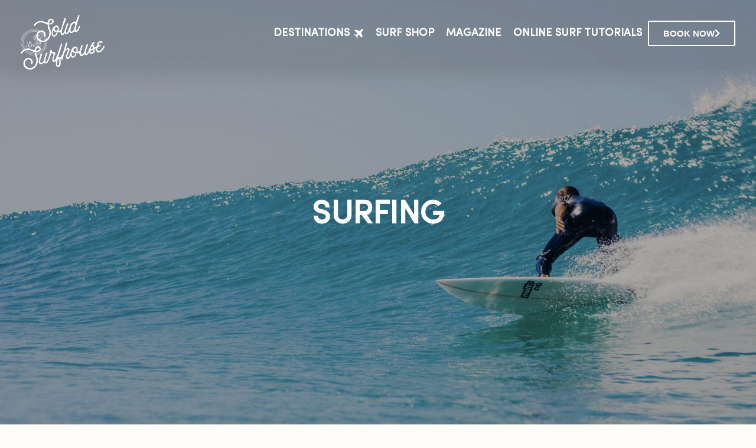

--- FILE ---
content_type: text/css
request_url: https://solidsurfhouse.com/wp-content/uploads/elementor/css/post-5.css?ver=1764895721
body_size: 507
content:
.elementor-kit-5{--e-global-color-primary:#004A4A;--e-global-color-secondary:#004A4A;--e-global-color-text:#004A4A;--e-global-color-accent:#004A4A;--e-global-color-0bda550:#004A4A;--e-global-color-e00e556:#FFFDFA;--e-global-typography-primary-font-family:"Sofia Pro Regular";--e-global-typography-primary-font-weight:600;--e-global-typography-secondary-font-family:"Sofia Pro Regular";--e-global-typography-secondary-font-weight:400;--e-global-typography-text-font-family:"Sofia Pro Regular";--e-global-typography-text-font-weight:400;--e-global-typography-accent-font-family:"Sofia Pro Regular";--e-global-typography-accent-font-weight:500;background-color:#FFFDFA;font-family:"Sofia Pro Regular", Sans-serif;}.elementor-kit-5 e-page-transition{background-color:#FFBC7D;}.elementor-section.elementor-section-boxed > .elementor-container{max-width:1140px;}.e-con{--container-max-width:1140px;}.elementor-widget:not(:last-child){margin-block-end:20px;}.elementor-element{--widgets-spacing:20px 20px;--widgets-spacing-row:20px;--widgets-spacing-column:20px;}{}h1.entry-title{display:var(--page-title-display);}.site-header{padding-right:0px;padding-left:0px;}@media(max-width:1024px){.elementor-section.elementor-section-boxed > .elementor-container{max-width:1024px;}.e-con{--container-max-width:1024px;}}@media(max-width:767px){.elementor-section.elementor-section-boxed > .elementor-container{max-width:767px;}.e-con{--container-max-width:767px;}}/* Start Custom Fonts CSS */@font-face {
	font-family: 'Sofia Pro Regular';
	font-style: normal;
	font-weight: normal;
	font-display: auto;
	src: url('https://solidsurfhouse.com/wp-content/uploads/2023/04/SofiaProRegular.eot');
	src: url('https://solidsurfhouse.com/wp-content/uploads/2023/04/SofiaProRegular.eot?#iefix') format('embedded-opentype'),
		url('https://solidsurfhouse.com/wp-content/uploads/2023/04/SofiaProRegular.woff2') format('woff2'),
		url('https://solidsurfhouse.com/wp-content/uploads/2023/04/SofiaProRegular.woff') format('woff'),
		url('https://solidsurfhouse.com/wp-content/uploads/2023/04/SofiaProRegular.ttf') format('truetype');
}
/* End Custom Fonts CSS */

--- FILE ---
content_type: text/css
request_url: https://solidsurfhouse.com/wp-content/uploads/elementor/css/post-2.css?ver=1764896563
body_size: 2019
content:
.elementor-2 .elementor-element.elementor-element-8d2248d:not(.elementor-motion-effects-element-type-background), .elementor-2 .elementor-element.elementor-element-8d2248d > .elementor-motion-effects-container > .elementor-motion-effects-layer{background-image:url("https://solidsurfhouse.com/wp-content/uploads/2023/05/The-Art-of-Surfing-A-Guide-to-the-Waves.jpg");background-position:center center;background-repeat:no-repeat;background-size:cover;}.elementor-2 .elementor-element.elementor-element-8d2248d > .elementor-background-overlay{background-color:#0101019E;opacity:0.5;transition:background 0.3s, border-radius 0.3s, opacity 0.3s;}.elementor-2 .elementor-element.elementor-element-8d2248d > .elementor-container{min-height:100vh;}.elementor-2 .elementor-element.elementor-element-8d2248d{transition:background 0.3s, border 0.3s, border-radius 0.3s, box-shadow 0.3s;}.elementor-2 .elementor-element.elementor-element-69902a3{--spacer-size:50px;}.elementor-widget-heading .elementor-heading-title{font-family:var( --e-global-typography-primary-font-family ), Sans-serif;font-weight:var( --e-global-typography-primary-font-weight );color:var( --e-global-color-primary );}.elementor-2 .elementor-element.elementor-element-73db37c{text-align:center;}.elementor-2 .elementor-element.elementor-element-73db37c .elementor-heading-title{font-size:55px;font-weight:900;letter-spacing:-0.5px;color:#FFFFFF;}.elementor-2 .elementor-element.elementor-element-c7115be{margin-top:4%;margin-bottom:02%;}.elementor-2 .elementor-element.elementor-element-4b2ee50 > .elementor-widget-container{margin:0px 0px 0px 0px;padding:0px 0px 0px 0px;}.elementor-2 .elementor-element.elementor-element-4b2ee50{text-align:center;}.elementor-2 .elementor-element.elementor-element-4b2ee50 .elementor-heading-title{font-family:"Plus Jakarta Sans", Sans-serif;font-size:14px;font-weight:400;color:#004A4A;}.elementor-2 .elementor-element.elementor-element-5ca9d62{text-align:center;}.elementor-2 .elementor-element.elementor-element-5ca9d62 .elementor-heading-title{font-weight:600;letter-spacing:0.1px;word-spacing:0px;-webkit-text-stroke-width:0px;stroke-width:0px;-webkit-text-stroke-color:#000;stroke:#000;color:#004A4A;}.elementor-2 .elementor-element.elementor-element-32c5e34{margin-top:4%;margin-bottom:2%;}.elementor-bc-flex-widget .elementor-2 .elementor-element.elementor-element-eefe748.elementor-column .elementor-widget-wrap{align-items:center;}.elementor-2 .elementor-element.elementor-element-eefe748.elementor-column.elementor-element[data-element_type="column"] > .elementor-widget-wrap.elementor-element-populated{align-content:center;align-items:center;}.elementor-2 .elementor-element.elementor-element-eefe748 > .elementor-element-populated{padding:0% 10% 0% 0%;}.elementor-2 .elementor-element.elementor-element-e25e2c7 > .elementor-widget-container{padding:0% 0% 0% 0%;}.elementor-2 .elementor-element.elementor-element-e25e2c7{text-align:left;}.elementor-2 .elementor-element.elementor-element-e25e2c7 .elementor-heading-title{font-weight:600;line-height:1.1em;letter-spacing:0.1px;color:#004A4A;}.elementor-widget-text-editor{font-family:var( --e-global-typography-text-font-family ), Sans-serif;font-weight:var( --e-global-typography-text-font-weight );color:var( --e-global-color-text );}.elementor-widget-text-editor.elementor-drop-cap-view-stacked .elementor-drop-cap{background-color:var( --e-global-color-primary );}.elementor-widget-text-editor.elementor-drop-cap-view-framed .elementor-drop-cap, .elementor-widget-text-editor.elementor-drop-cap-view-default .elementor-drop-cap{color:var( --e-global-color-primary );border-color:var( --e-global-color-primary );}.elementor-2 .elementor-element.elementor-element-7ad14ae > .elementor-widget-container{margin:4% 0% 0% 0%;}.elementor-2 .elementor-element.elementor-element-7ad14ae{text-align:left;font-size:18px;font-weight:400;line-height:1.5em;}.elementor-widget-image .widget-image-caption{color:var( --e-global-color-text );font-family:var( --e-global-typography-text-font-family ), Sans-serif;font-weight:var( --e-global-typography-text-font-weight );}.elementor-2 .elementor-element.elementor-element-a5d9ef8{margin-top:4%;margin-bottom:02%;}.elementor-2 .elementor-element.elementor-element-f7ec485{text-align:right;}.elementor-2 .elementor-element.elementor-element-f7ec485 .elementor-heading-title{font-weight:600;letter-spacing:0.1px;word-spacing:0px;-webkit-text-stroke-width:0px;stroke-width:0px;-webkit-text-stroke-color:#000;stroke:#000;color:#004A4A;}.elementor-2 .elementor-element.elementor-element-0cd0182 > .elementor-widget-container{margin:2% 0% 0% 0%;}.elementor-2 .elementor-element.elementor-element-0cd0182{text-align:right;font-size:18px;font-weight:400;line-height:1.5em;}.elementor-2 .elementor-element.elementor-element-ff3e158{margin-top:4%;margin-bottom:02%;}.elementor-2 .elementor-element.elementor-element-daa3669{text-align:left;}.elementor-2 .elementor-element.elementor-element-daa3669 .elementor-heading-title{font-weight:600;letter-spacing:0.1px;word-spacing:0px;-webkit-text-stroke-width:0px;stroke-width:0px;-webkit-text-stroke-color:#000;stroke:#000;color:#004A4A;}.elementor-2 .elementor-element.elementor-element-d244a2c > .elementor-widget-container{margin:2% 0% 0% 0%;}.elementor-2 .elementor-element.elementor-element-d244a2c{text-align:left;font-size:18px;font-weight:400;line-height:1.5em;}.elementor-2 .elementor-element.elementor-element-0f7455f{margin-top:4%;margin-bottom:02%;}.elementor-2 .elementor-element.elementor-element-c81f3d2{text-align:right;}.elementor-2 .elementor-element.elementor-element-c81f3d2 .elementor-heading-title{font-weight:600;letter-spacing:0.1px;word-spacing:0px;-webkit-text-stroke-width:0px;stroke-width:0px;-webkit-text-stroke-color:#000;stroke:#000;color:#004A4A;}.elementor-2 .elementor-element.elementor-element-6dbf05e > .elementor-widget-container{margin:2% 0% 0% 0%;}.elementor-2 .elementor-element.elementor-element-6dbf05e{text-align:right;font-size:18px;font-weight:400;line-height:1.5em;}.elementor-2 .elementor-element.elementor-element-080bfaa{margin-top:4%;margin-bottom:02%;}.elementor-2 .elementor-element.elementor-element-cc98111{text-align:left;}.elementor-2 .elementor-element.elementor-element-cc98111 .elementor-heading-title{font-weight:600;letter-spacing:0.1px;word-spacing:0px;-webkit-text-stroke-width:0px;stroke-width:0px;-webkit-text-stroke-color:#000;stroke:#000;color:#004A4A;}.elementor-2 .elementor-element.elementor-element-f2491ce > .elementor-widget-container{margin:2% 0% 0% 0%;}.elementor-2 .elementor-element.elementor-element-f2491ce{text-align:left;font-size:18px;font-weight:400;line-height:1.5em;}.elementor-2 .elementor-element.elementor-element-ef5d97b{margin-top:4%;margin-bottom:2%;}.elementor-bc-flex-widget .elementor-2 .elementor-element.elementor-element-5768375.elementor-column .elementor-widget-wrap{align-items:center;}.elementor-2 .elementor-element.elementor-element-5768375.elementor-column.elementor-element[data-element_type="column"] > .elementor-widget-wrap.elementor-element-populated{align-content:center;align-items:center;}.elementor-2 .elementor-element.elementor-element-5768375 > .elementor-element-populated{padding:0% 0% 0% 10%;}.elementor-2 .elementor-element.elementor-element-734b7a4{text-align:left;}.elementor-2 .elementor-element.elementor-element-734b7a4 .elementor-heading-title{font-weight:600;letter-spacing:0.1px;word-spacing:0px;-webkit-text-stroke-width:0px;stroke-width:0px;-webkit-text-stroke-color:#000;stroke:#000;color:#004A4A;}.elementor-2 .elementor-element.elementor-element-1f59ca7 > .elementor-widget-container{margin:2% 0% 0% 0%;}.elementor-2 .elementor-element.elementor-element-1f59ca7{text-align:left;font-size:18px;font-weight:400;line-height:1.5em;}.elementor-widget-toggle .elementor-toggle-title, .elementor-widget-toggle .elementor-toggle-icon{color:var( --e-global-color-primary );}.elementor-widget-toggle .elementor-toggle-icon svg{fill:var( --e-global-color-primary );}.elementor-widget-toggle .elementor-tab-title.elementor-active a, .elementor-widget-toggle .elementor-tab-title.elementor-active .elementor-toggle-icon{color:var( --e-global-color-accent );}.elementor-widget-toggle .elementor-toggle-title{font-family:var( --e-global-typography-primary-font-family ), Sans-serif;font-weight:var( --e-global-typography-primary-font-weight );}.elementor-widget-toggle .elementor-tab-content{color:var( --e-global-color-text );font-family:var( --e-global-typography-text-font-family ), Sans-serif;font-weight:var( --e-global-typography-text-font-weight );}.elementor-2 .elementor-element.elementor-element-c22ac25 > .elementor-widget-container{margin:0% 0% 0% 0%;}.elementor-2 .elementor-element.elementor-element-c22ac25 .elementor-tab-title{border-width:2px;border-color:#F1F1F1;padding:3% 3% 3% 3%;}.elementor-2 .elementor-element.elementor-element-c22ac25 .elementor-tab-content{border-width:2px;border-block-end-color:#F1F1F1;font-size:17px;font-weight:400;padding:0% 2% 0% 5%;}.elementor-2 .elementor-element.elementor-element-c22ac25 .elementor-toggle-item:not(:last-child){margin-block-end:0px;}.elementor-2 .elementor-element.elementor-element-c22ac25 .elementor-toggle-title, .elementor-2 .elementor-element.elementor-element-c22ac25 .elementor-toggle-icon{color:#004A4A;}.elementor-2 .elementor-element.elementor-element-c22ac25 .elementor-toggle-icon svg{fill:#004A4A;}.elementor-2 .elementor-element.elementor-element-c22ac25 .elementor-tab-title.elementor-active a, .elementor-2 .elementor-element.elementor-element-c22ac25 .elementor-tab-title.elementor-active .elementor-toggle-icon{color:#D3201A;}.elementor-2 .elementor-element.elementor-element-c22ac25 .elementor-toggle-title{font-size:18px;font-weight:600;}.elementor-2 .elementor-element.elementor-element-8a0b4d5{margin-top:4%;margin-bottom:02%;}.elementor-2 .elementor-element.elementor-element-269bf54{text-align:left;}.elementor-2 .elementor-element.elementor-element-269bf54 .elementor-heading-title{font-weight:600;letter-spacing:0.1px;word-spacing:0px;-webkit-text-stroke-width:0px;stroke-width:0px;-webkit-text-stroke-color:#000;stroke:#000;color:#004A4A;}.elementor-2 .elementor-element.elementor-element-c279a62 > .elementor-widget-container{margin:2% 0% 0% 0%;}.elementor-2 .elementor-element.elementor-element-c279a62{text-align:left;font-size:18px;font-weight:400;line-height:1.5em;}.elementor-2 .elementor-element.elementor-element-96f54e0{margin-top:4%;margin-bottom:02%;}.elementor-2 .elementor-element.elementor-element-3bae995{text-align:left;}.elementor-2 .elementor-element.elementor-element-3bae995 .elementor-heading-title{font-weight:600;letter-spacing:0.1px;word-spacing:0px;-webkit-text-stroke-width:0px;stroke-width:0px;-webkit-text-stroke-color:#000;stroke:#000;color:#004A4A;}.elementor-2 .elementor-element.elementor-element-3f7f6c0 > .elementor-widget-container{margin:2% 0% 0% 0%;}.elementor-2 .elementor-element.elementor-element-3f7f6c0{text-align:left;font-size:18px;font-weight:400;line-height:1.5em;}.elementor-2 .elementor-element.elementor-element-9828cf7{margin-top:2%;margin-bottom:02%;}.elementor-2 .elementor-element.elementor-element-0aeb694{text-align:left;}.elementor-2 .elementor-element.elementor-element-0aeb694 .elementor-heading-title{font-weight:600;letter-spacing:0.1px;word-spacing:0px;-webkit-text-stroke-width:0px;stroke-width:0px;-webkit-text-stroke-color:#000;stroke:#000;color:#004A4A;}.elementor-2 .elementor-element.elementor-element-3a92d00 > .elementor-widget-container{margin:2% 0% 0% 0%;}.elementor-2 .elementor-element.elementor-element-3a92d00{text-align:left;font-size:18px;font-weight:400;line-height:1.5em;}.elementor-2 .elementor-element.elementor-element-52a98e6{margin-top:2%;margin-bottom:02%;}.elementor-2 .elementor-element.elementor-element-9cede28{text-align:center;font-family:"Plus Jakarta Sans", Sans-serif;font-weight:400;letter-spacing:-0.1px;}.elementor-2 .elementor-element.elementor-element-bcaf134 > .elementor-widget-container{margin:0% 0% 0% 0%;}.elementor-2 .elementor-element.elementor-element-bcaf134 .elementor-tab-title{border-width:2px;border-color:#F1F1F1;padding:2% 3% 2% 3%;}.elementor-2 .elementor-element.elementor-element-bcaf134 .elementor-tab-content{border-width:2px;border-block-end-color:#F1F1F1;font-family:"Sofia Pro Regular", Sans-serif;font-size:18px;font-weight:400;padding:0% 2% 0% 6%;}.elementor-2 .elementor-element.elementor-element-bcaf134 .elementor-toggle-item:not(:last-child){margin-block-end:0px;}.elementor-2 .elementor-element.elementor-element-bcaf134 .elementor-toggle-title, .elementor-2 .elementor-element.elementor-element-bcaf134 .elementor-toggle-icon{color:#004A4A;}.elementor-2 .elementor-element.elementor-element-bcaf134 .elementor-toggle-icon svg{fill:#004A4A;}.elementor-2 .elementor-element.elementor-element-bcaf134 .elementor-tab-title.elementor-active a, .elementor-2 .elementor-element.elementor-element-bcaf134 .elementor-tab-title.elementor-active .elementor-toggle-icon{color:#D3201A;}.elementor-2 .elementor-element.elementor-element-bcaf134 .elementor-toggle-title{font-size:19px;font-weight:600;}.elementor-2 .elementor-element.elementor-element-bcaf134 .elementor-toggle-icon{margin-inline-end:14px;}@media(max-width:767px){.elementor-2 .elementor-element.elementor-element-32c5e34{padding:0% 1% 0% 3%;}.elementor-2 .elementor-element.elementor-element-eefe748{width:100%;}.elementor-2 .elementor-element.elementor-element-eefe748 > .elementor-element-populated{padding:0% 2% 0% 2%;}.elementor-2 .elementor-element.elementor-element-e25e2c7{text-align:center;}.elementor-2 .elementor-element.elementor-element-7ad14ae{text-align:center;}.elementor-2 .elementor-element.elementor-element-766b82b > .elementor-widget-container{padding:0px 0px 0px 0px;}.elementor-2 .elementor-element.elementor-element-f7ec485 > .elementor-widget-container{padding:0% 1% 0% 1%;}.elementor-2 .elementor-element.elementor-element-f7ec485{text-align:center;}.elementor-2 .elementor-element.elementor-element-f7ec485 .elementor-heading-title{line-height:1.1em;}.elementor-2 .elementor-element.elementor-element-0cd0182 > .elementor-widget-container{padding:0% 2% 0% 2%;}.elementor-2 .elementor-element.elementor-element-0cd0182{text-align:center;}.elementor-2 .elementor-element.elementor-element-daa3669 > .elementor-widget-container{padding:0% 1% 0% 1%;}.elementor-2 .elementor-element.elementor-element-daa3669{text-align:center;}.elementor-2 .elementor-element.elementor-element-daa3669 .elementor-heading-title{line-height:1.1em;}.elementor-2 .elementor-element.elementor-element-d244a2c > .elementor-widget-container{padding:0% 2% 0% 2%;}.elementor-2 .elementor-element.elementor-element-d244a2c{text-align:center;}.elementor-2 .elementor-element.elementor-element-c81f3d2 > .elementor-widget-container{padding:0% 1% 0% 1%;}.elementor-2 .elementor-element.elementor-element-c81f3d2{text-align:center;}.elementor-2 .elementor-element.elementor-element-c81f3d2 .elementor-heading-title{line-height:1.1em;}.elementor-2 .elementor-element.elementor-element-6dbf05e > .elementor-widget-container{padding:0% 2% 0% 2%;}.elementor-2 .elementor-element.elementor-element-6dbf05e{text-align:center;}.elementor-2 .elementor-element.elementor-element-cc98111 > .elementor-widget-container{padding:0% 1% 0% 1%;}.elementor-2 .elementor-element.elementor-element-cc98111{text-align:center;}.elementor-2 .elementor-element.elementor-element-cc98111 .elementor-heading-title{line-height:1.1em;}.elementor-2 .elementor-element.elementor-element-f2491ce > .elementor-widget-container{padding:0% 2% 0% 2%;}.elementor-2 .elementor-element.elementor-element-f2491ce{text-align:center;}.elementor-2 .elementor-element.elementor-element-5768375 > .elementor-element-populated{padding:0% 1% 0% 1%;}.elementor-2 .elementor-element.elementor-element-734b7a4 > .elementor-widget-container{padding:0% 1% 0% 1%;}.elementor-2 .elementor-element.elementor-element-734b7a4{text-align:center;}.elementor-2 .elementor-element.elementor-element-734b7a4 .elementor-heading-title{line-height:1.1em;}.elementor-2 .elementor-element.elementor-element-1f59ca7 > .elementor-widget-container{padding:0% 2% 0% 2%;}.elementor-2 .elementor-element.elementor-element-1f59ca7{text-align:center;}.elementor-2 .elementor-element.elementor-element-269bf54 > .elementor-widget-container{padding:0% 1% 0% 1%;}.elementor-2 .elementor-element.elementor-element-269bf54{text-align:center;}.elementor-2 .elementor-element.elementor-element-269bf54 .elementor-heading-title{line-height:1.1em;}.elementor-2 .elementor-element.elementor-element-c279a62 > .elementor-widget-container{padding:0% 2% 0% 2%;}.elementor-2 .elementor-element.elementor-element-c279a62{text-align:center;}.elementor-2 .elementor-element.elementor-element-3bae995 > .elementor-widget-container{padding:0% 1% 0% 1%;}.elementor-2 .elementor-element.elementor-element-3bae995{text-align:center;}.elementor-2 .elementor-element.elementor-element-3bae995 .elementor-heading-title{line-height:1.1em;}.elementor-2 .elementor-element.elementor-element-0aeb694 > .elementor-widget-container{padding:0% 1% 0% 1%;}.elementor-2 .elementor-element.elementor-element-0aeb694{text-align:center;}.elementor-2 .elementor-element.elementor-element-0aeb694 .elementor-heading-title{line-height:1.1em;}.elementor-2 .elementor-element.elementor-element-3a92d00 > .elementor-widget-container{padding:0% 2% 0% 2%;}.elementor-2 .elementor-element.elementor-element-3a92d00{text-align:center;}.elementor-2 .elementor-element.elementor-element-bcaf134 .elementor-toggle-item:not(:last-child){margin-block-end:12px;}.elementor-2 .elementor-element.elementor-element-bcaf134 .elementor-toggle-title{font-size:16px;line-height:1.2em;}.elementor-2 .elementor-element.elementor-element-bcaf134 .elementor-tab-title{padding:2% 1% 2% 1%;}.elementor-2 .elementor-element.elementor-element-bcaf134 .elementor-toggle-icon{margin-inline-end:2px;}.elementor-2 .elementor-element.elementor-element-bcaf134 .elementor-tab-content{font-size:15px;padding:2% 2% 2% 7%;}}/* Start Custom Fonts CSS */@font-face {
	font-family: 'Sofia Pro Regular';
	font-style: normal;
	font-weight: normal;
	font-display: auto;
	src: url('https://solidsurfhouse.com/wp-content/uploads/2023/04/SofiaProRegular.eot');
	src: url('https://solidsurfhouse.com/wp-content/uploads/2023/04/SofiaProRegular.eot?#iefix') format('embedded-opentype'),
		url('https://solidsurfhouse.com/wp-content/uploads/2023/04/SofiaProRegular.woff2') format('woff2'),
		url('https://solidsurfhouse.com/wp-content/uploads/2023/04/SofiaProRegular.woff') format('woff'),
		url('https://solidsurfhouse.com/wp-content/uploads/2023/04/SofiaProRegular.ttf') format('truetype');
}
/* End Custom Fonts CSS */

--- FILE ---
content_type: text/css
request_url: https://solidsurfhouse.com/wp-content/uploads/elementor/css/post-24132.css?ver=1764895721
body_size: 1445
content:
.elementor-24132 .elementor-element.elementor-element-6e7c7f34 > .elementor-container > .elementor-column > .elementor-widget-wrap{align-content:space-between;align-items:space-between;}.elementor-24132 .elementor-element.elementor-element-6e7c7f34:not(.elementor-motion-effects-element-type-background), .elementor-24132 .elementor-element.elementor-element-6e7c7f34 > .elementor-motion-effects-container > .elementor-motion-effects-layer{background-color:#00000094;}.elementor-24132 .elementor-element.elementor-element-6e7c7f34{box-shadow:0px 0px 40px 0px rgba(0,0,0,0.16);transition:background 0.3s, border 0.3s, border-radius 0.3s, box-shadow 0.3s;padding:25px 25px 25px 25px;}.elementor-24132 .elementor-element.elementor-element-6e7c7f34 > .elementor-background-overlay{transition:background 0.3s, border-radius 0.3s, opacity 0.3s;}.elementor-widget-theme-site-logo .widget-image-caption{color:var( --e-global-color-text );font-family:var( --e-global-typography-text-font-family ), Sans-serif;font-weight:var( --e-global-typography-text-font-weight );}.elementor-24132 .elementor-element.elementor-element-77629789 > .elementor-widget-container{margin:10px 0px 0px 0px;}.elementor-24132 .elementor-element.elementor-element-77629789{text-align:center;}.elementor-24132 .elementor-element.elementor-element-77629789 img{width:120px;}.elementor-widget-image .widget-image-caption{color:var( --e-global-color-text );font-family:var( --e-global-typography-text-font-family ), Sans-serif;font-weight:var( --e-global-typography-text-font-weight );}.elementor-bc-flex-widget .elementor-24132 .elementor-element.elementor-element-4fdf97c8.elementor-column .elementor-widget-wrap{align-items:center;}.elementor-24132 .elementor-element.elementor-element-4fdf97c8.elementor-column.elementor-element[data-element_type="column"] > .elementor-widget-wrap.elementor-element-populated{align-content:center;align-items:center;}.elementor-24132 .elementor-element.elementor-element-4fdf97c8.elementor-column > .elementor-widget-wrap{justify-content:flex-end;}.elementor-widget-nav-menu .elementor-nav-menu .elementor-item{font-family:var( --e-global-typography-primary-font-family ), Sans-serif;font-weight:var( --e-global-typography-primary-font-weight );}.elementor-widget-nav-menu .elementor-nav-menu--main .elementor-item{color:var( --e-global-color-text );fill:var( --e-global-color-text );}.elementor-widget-nav-menu .elementor-nav-menu--main .elementor-item:hover,
					.elementor-widget-nav-menu .elementor-nav-menu--main .elementor-item.elementor-item-active,
					.elementor-widget-nav-menu .elementor-nav-menu--main .elementor-item.highlighted,
					.elementor-widget-nav-menu .elementor-nav-menu--main .elementor-item:focus{color:var( --e-global-color-accent );fill:var( --e-global-color-accent );}.elementor-widget-nav-menu .elementor-nav-menu--main:not(.e--pointer-framed) .elementor-item:before,
					.elementor-widget-nav-menu .elementor-nav-menu--main:not(.e--pointer-framed) .elementor-item:after{background-color:var( --e-global-color-accent );}.elementor-widget-nav-menu .e--pointer-framed .elementor-item:before,
					.elementor-widget-nav-menu .e--pointer-framed .elementor-item:after{border-color:var( --e-global-color-accent );}.elementor-widget-nav-menu{--e-nav-menu-divider-color:var( --e-global-color-text );}.elementor-widget-nav-menu .elementor-nav-menu--dropdown .elementor-item, .elementor-widget-nav-menu .elementor-nav-menu--dropdown  .elementor-sub-item{font-family:var( --e-global-typography-accent-font-family ), Sans-serif;font-weight:var( --e-global-typography-accent-font-weight );}.elementor-24132 .elementor-element.elementor-element-139d0665{width:var( --container-widget-width, 4.957% );max-width:4.957%;--container-widget-width:4.957%;--container-widget-flex-grow:0;}.elementor-24132 .elementor-element.elementor-element-139d0665 .elementor-menu-toggle{margin-left:auto;background-color:rgba(0,0,0,0);}.elementor-24132 .elementor-element.elementor-element-139d0665 .elementor-nav-menu--dropdown a, .elementor-24132 .elementor-element.elementor-element-139d0665 .elementor-menu-toggle{color:#ffffff;fill:#ffffff;}.elementor-24132 .elementor-element.elementor-element-139d0665 .elementor-nav-menu--dropdown{background-color:#000000;}.elementor-24132 .elementor-element.elementor-element-139d0665 .elementor-nav-menu--dropdown .elementor-item, .elementor-24132 .elementor-element.elementor-element-139d0665 .elementor-nav-menu--dropdown  .elementor-sub-item{font-family:"Plus Jakarta Sans", Sans-serif;font-weight:500;}.elementor-24132 .elementor-element.elementor-element-139d0665 .elementor-nav-menu--dropdown a{padding-top:32px;padding-bottom:32px;}.elementor-24132 .elementor-element.elementor-element-139d0665 .elementor-nav-menu--main > .elementor-nav-menu > li > .elementor-nav-menu--dropdown, .elementor-24132 .elementor-element.elementor-element-139d0665 .elementor-nav-menu__container.elementor-nav-menu--dropdown{margin-top:36px !important;}.elementor-24132 .elementor-element.elementor-element-139d0665 div.elementor-menu-toggle{color:#FFFFFF;}.elementor-24132 .elementor-element.elementor-element-139d0665 div.elementor-menu-toggle svg{fill:#FFFFFF;}.elementor-24132 .elementor-element.elementor-element-bfcbc09{width:initial;max-width:initial;}.elementor-widget-button .elementor-button{background-color:var( --e-global-color-accent );font-family:var( --e-global-typography-accent-font-family ), Sans-serif;font-weight:var( --e-global-typography-accent-font-weight );}.elementor-24132 .elementor-element.elementor-element-4bdf61b .elementor-button{background-color:#FFFFFF00;font-family:"Plus Jakarta Sans", Sans-serif;font-weight:600;border-style:solid;border-width:2px 2px 2px 2px;border-radius:2px 2px 2px 2px;}.elementor-24132 .elementor-element.elementor-element-4bdf61b .elementor-button:hover, .elementor-24132 .elementor-element.elementor-element-4bdf61b .elementor-button:focus{background-color:#EA5B3A;border-color:#EA5B3A;}.elementor-24132 .elementor-element.elementor-element-4bdf61b{width:auto;max-width:auto;}.elementor-24132 .elementor-element.elementor-element-4bdf61b .elementor-button-content-wrapper{flex-direction:row-reverse;}.elementor-24132 .elementor-element.elementor-element-4bdf61b .elementor-button .elementor-button-content-wrapper{gap:14px;}.elementor-24132 .elementor-element.elementor-element-98fed81 > .elementor-container > .elementor-column > .elementor-widget-wrap{align-content:center;align-items:center;}.elementor-24132 .elementor-element.elementor-element-98fed81:not(.elementor-motion-effects-element-type-background), .elementor-24132 .elementor-element.elementor-element-98fed81 > .elementor-motion-effects-container > .elementor-motion-effects-layer{background-color:#00000094;}.elementor-24132 .elementor-element.elementor-element-98fed81{box-shadow:0px 0px 40px 0px rgba(0,0,0,0.16);transition:background 0.3s, border 0.3s, border-radius 0.3s, box-shadow 0.3s;padding:25px 25px 25px 25px;}.elementor-24132 .elementor-element.elementor-element-98fed81 > .elementor-background-overlay{transition:background 0.3s, border-radius 0.3s, opacity 0.3s;}.elementor-24132 .elementor-element.elementor-element-d271f3b .elementor-button{background-color:#FFFFFF00;font-family:"Roboto", Sans-serif;font-weight:500;border-style:solid;border-width:2px 2px 2px 2px;border-radius:2px 2px 2px 2px;}.elementor-24132 .elementor-element.elementor-element-d271f3b .elementor-button:hover, .elementor-24132 .elementor-element.elementor-element-d271f3b .elementor-button:focus{background-color:#EA5B3A;border-color:#EA5B3A;}.elementor-24132 .elementor-element.elementor-element-d271f3b .elementor-button-content-wrapper{flex-direction:row-reverse;}.elementor-24132 .elementor-element.elementor-element-d271f3b .elementor-button .elementor-button-content-wrapper{gap:14px;}.elementor-24132 .elementor-element.elementor-element-582b30c .elementor-menu-toggle{margin-left:auto;background-color:#00000000;}.elementor-24132 .elementor-element.elementor-element-582b30c .elementor-nav-menu .elementor-item{font-family:"Montserrat", Sans-serif;font-size:16px;font-weight:400;}.elementor-24132 .elementor-element.elementor-element-582b30c .elementor-nav-menu--main .elementor-item{color:#FFFFFF;fill:#FFFFFF;}.elementor-24132 .elementor-element.elementor-element-582b30c .elementor-nav-menu--main .elementor-item:hover,
					.elementor-24132 .elementor-element.elementor-element-582b30c .elementor-nav-menu--main .elementor-item.elementor-item-active,
					.elementor-24132 .elementor-element.elementor-element-582b30c .elementor-nav-menu--main .elementor-item.highlighted,
					.elementor-24132 .elementor-element.elementor-element-582b30c .elementor-nav-menu--main .elementor-item:focus{color:#EA5B3A;fill:#EA5B3A;}.elementor-24132 .elementor-element.elementor-element-582b30c .elementor-nav-menu--dropdown .elementor-item, .elementor-24132 .elementor-element.elementor-element-582b30c .elementor-nav-menu--dropdown  .elementor-sub-item{font-family:"Sofia Pro Regular", Sans-serif;font-size:16px;font-weight:500;}.elementor-24132 .elementor-element.elementor-element-582b30c div.elementor-menu-toggle{color:#FFFFFF;}.elementor-24132 .elementor-element.elementor-element-582b30c div.elementor-menu-toggle svg{fill:#FFFFFF;}.elementor-theme-builder-content-area{height:400px;}.elementor-location-header:before, .elementor-location-footer:before{content:"";display:table;clear:both;}@media(min-width:768px){.elementor-24132 .elementor-element.elementor-element-998da46{width:13.166%;}.elementor-24132 .elementor-element.elementor-element-4fdf97c8{width:86.834%;}}@media(max-width:1024px) and (min-width:768px){.elementor-24132 .elementor-element.elementor-element-90bf2eb{width:20%;}.elementor-24132 .elementor-element.elementor-element-54c1dba{width:60%;}.elementor-24132 .elementor-element.elementor-element-df95215{width:20%;}}@media(max-width:1024px){.elementor-24132 .elementor-element.elementor-element-6e7c7f34{padding:20px 20px 20px 20px;}.elementor-24132 .elementor-element.elementor-element-98fed81{padding:20px 20px 20px 20px;}.elementor-24132 .elementor-element.elementor-element-613b49d{text-align:left;}}@media(max-width:767px){.elementor-24132 .elementor-element.elementor-element-998da46{width:60%;}.elementor-24132 .elementor-element.elementor-element-77629789 img{width:70px;}.elementor-24132 .elementor-element.elementor-element-4fdf97c8{width:20%;}.elementor-24132 .elementor-element.elementor-element-139d0665 .elementor-nav-menu--main > .elementor-nav-menu > li > .elementor-nav-menu--dropdown, .elementor-24132 .elementor-element.elementor-element-139d0665 .elementor-nav-menu__container.elementor-nav-menu--dropdown{margin-top:30px !important;}.elementor-24132 .elementor-element.elementor-element-90bf2eb{width:20%;}.elementor-24132 .elementor-element.elementor-element-54c1dba{width:60%;}.elementor-24132 .elementor-element.elementor-element-df95215{width:20%;}}/* Start custom CSS for column, class: .elementor-element-4fdf97c8 */#idtheheader{
    display:flex
}/* End custom CSS */

--- FILE ---
content_type: text/css
request_url: https://solidsurfhouse.com/wp-content/uploads/elementor/css/post-168.css?ver=1764895721
body_size: 1732
content:
.elementor-168 .elementor-element.elementor-element-219ea82:not(.elementor-motion-effects-element-type-background), .elementor-168 .elementor-element.elementor-element-219ea82 > .elementor-motion-effects-container > .elementor-motion-effects-layer{background-color:#444444;background-image:url("https://solidsurfhouse.com/wp-content/uploads/2022/01/pexels-oliver-sjostrom-1005417_edit-1638x2048.jpg");background-position:top center;}.elementor-168 .elementor-element.elementor-element-219ea82 > .elementor-background-overlay{background-color:#000000;opacity:0.2;transition:background 0.3s, border-radius 0.3s, opacity 0.3s;}.elementor-168 .elementor-element.elementor-element-219ea82 > .elementor-container{max-width:1600px;}.elementor-168 .elementor-element.elementor-element-219ea82{transition:background 0.3s, border 0.3s, border-radius 0.3s, box-shadow 0.3s;padding:40px 0px 40px 0px;}.elementor-168 .elementor-element.elementor-element-219ea82 a{color:#EA5B3A;}.elementor-widget-heading .elementor-heading-title{font-family:var( --e-global-typography-primary-font-family ), Sans-serif;font-weight:var( --e-global-typography-primary-font-weight );color:var( --e-global-color-primary );}.elementor-168 .elementor-element.elementor-element-dc546b4{text-align:left;}.elementor-168 .elementor-element.elementor-element-dc546b4 .elementor-heading-title{font-family:"Roboto", Sans-serif;font-size:20px;font-weight:600;letter-spacing:2px;color:#FFFFFF;}.elementor-widget-text-editor{font-family:var( --e-global-typography-text-font-family ), Sans-serif;font-weight:var( --e-global-typography-text-font-weight );color:var( --e-global-color-text );}.elementor-widget-text-editor.elementor-drop-cap-view-stacked .elementor-drop-cap{background-color:var( --e-global-color-primary );}.elementor-widget-text-editor.elementor-drop-cap-view-framed .elementor-drop-cap, .elementor-widget-text-editor.elementor-drop-cap-view-default .elementor-drop-cap{color:var( --e-global-color-primary );border-color:var( --e-global-color-primary );}.elementor-168 .elementor-element.elementor-element-cb0c9ba > .elementor-widget-container{margin:-11px 0px 0px 0px;}.elementor-168 .elementor-element.elementor-element-cb0c9ba{font-size:17px;font-weight:300;line-height:42px;text-shadow:0px 0px 0px rgba(0,0,0,0.3);color:#D3201A;}.elementor-168 .elementor-element.elementor-element-a80a8fb{text-align:left;}.elementor-168 .elementor-element.elementor-element-a80a8fb .elementor-heading-title{font-family:"Roboto", Sans-serif;font-size:20px;font-weight:600;letter-spacing:2px;color:#FFFFFF;}.elementor-168 .elementor-element.elementor-element-c2cf7af > .elementor-widget-container{margin:-11px 0px 0px 0px;}.elementor-168 .elementor-element.elementor-element-c2cf7af{font-size:17px;font-weight:400;line-height:43px;color:#D3201A;}.elementor-168 .elementor-element.elementor-element-703cf68{--spacer-size:60px;}.elementor-168 .elementor-element.elementor-element-7db059b > .elementor-widget-container{margin:0px 0px 0px 0px;}.elementor-168 .elementor-element.elementor-element-7db059b{text-align:left;}.elementor-168 .elementor-element.elementor-element-7db059b .elementor-heading-title{font-family:"Roboto", Sans-serif;font-size:20px;font-weight:600;letter-spacing:2px;color:#FFFFFF;}.elementor-168 .elementor-element.elementor-element-d65d9a7{font-family:"Plus Jakarta Sans", Sans-serif;font-size:17px;font-weight:400;color:#FFFFFF;}.elementor-168 .elementor-element.elementor-element-669dcb9 > .elementor-widget-container{margin:0px 0px 0px 0px;padding:0px 0px 0px 0px;}.elementor-168 .elementor-element.elementor-element-669dcb9{font-family:"Plus Jakarta Sans", Sans-serif;font-size:17px;font-weight:400;color:#FFFFFF;}.elementor-168 .elementor-element.elementor-element-0fc6d20{text-align:left;}.elementor-168 .elementor-element.elementor-element-0fc6d20 .elementor-heading-title{font-family:"Roboto", Sans-serif;font-size:20px;font-weight:600;letter-spacing:2px;color:#FFFFFF;}.elementor-168 .elementor-element.elementor-element-2171cc7{font-family:"Plus Jakarta Sans", Sans-serif;font-size:17px;font-weight:400;color:#ED6242;}.elementor-168 .elementor-element.elementor-element-44f8fea{text-align:left;}.elementor-168 .elementor-element.elementor-element-44f8fea .elementor-heading-title{font-family:"Roboto", Sans-serif;font-size:20px;font-weight:600;letter-spacing:2px;color:#FFFFFF;}.elementor-168 .elementor-element.elementor-element-a0ef644{font-family:"Plus Jakarta Sans", Sans-serif;font-size:17px;font-weight:400;color:#FFFFFF;}.elementor-168 .elementor-element.elementor-element-f109872{text-align:left;}.elementor-168 .elementor-element.elementor-element-f109872 .elementor-heading-title{font-family:"Roboto", Sans-serif;font-size:20px;font-weight:600;letter-spacing:2px;color:#FFFFFF;}.elementor-168 .elementor-element.elementor-element-5ac4e87{font-family:"Plus Jakarta Sans", Sans-serif;font-size:17px;font-weight:400;color:#FFFFFF;}.elementor-168 .elementor-element.elementor-element-4289fa3 > .elementor-widget-container{margin:0% 0% 0% 0%;}.elementor-168 .elementor-element.elementor-element-4289fa3{text-align:center;}.elementor-168 .elementor-element.elementor-element-4289fa3 .elementor-heading-title{font-size:50px;font-weight:900;letter-spacing:-0.5px;text-shadow:1px 1px 5px rgba(0, 0, 0, 0.48);color:#FFFFFF;}.elementor-168 .elementor-element.elementor-element-2350e1c > .elementor-widget-container{margin:0px 0px 0px 0px;}.elementor-168 .elementor-element.elementor-element-2350e1c{text-align:center;}.elementor-168 .elementor-element.elementor-element-2350e1c .elementor-heading-title{font-size:16px;font-weight:400;-webkit-text-stroke-color:#000;stroke:#000;text-shadow:2px 2px 3px #000000;color:#FFFFFF;}.elementor-widget-form .elementor-field-group > label, .elementor-widget-form .elementor-field-subgroup label{color:var( --e-global-color-text );}.elementor-widget-form .elementor-field-group > label{font-family:var( --e-global-typography-text-font-family ), Sans-serif;font-weight:var( --e-global-typography-text-font-weight );}.elementor-widget-form .elementor-field-type-html{color:var( --e-global-color-text );font-family:var( --e-global-typography-text-font-family ), Sans-serif;font-weight:var( --e-global-typography-text-font-weight );}.elementor-widget-form .elementor-field-group .elementor-field{color:var( --e-global-color-text );}.elementor-widget-form .elementor-field-group .elementor-field, .elementor-widget-form .elementor-field-subgroup label{font-family:var( --e-global-typography-text-font-family ), Sans-serif;font-weight:var( --e-global-typography-text-font-weight );}.elementor-widget-form .elementor-button{font-family:var( --e-global-typography-accent-font-family ), Sans-serif;font-weight:var( --e-global-typography-accent-font-weight );}.elementor-widget-form .e-form__buttons__wrapper__button-next{background-color:var( --e-global-color-accent );}.elementor-widget-form .elementor-button[type="submit"]{background-color:var( --e-global-color-accent );}.elementor-widget-form .e-form__buttons__wrapper__button-previous{background-color:var( --e-global-color-accent );}.elementor-widget-form .elementor-message{font-family:var( --e-global-typography-text-font-family ), Sans-serif;font-weight:var( --e-global-typography-text-font-weight );}.elementor-widget-form .e-form__indicators__indicator, .elementor-widget-form .e-form__indicators__indicator__label{font-family:var( --e-global-typography-accent-font-family ), Sans-serif;font-weight:var( --e-global-typography-accent-font-weight );}.elementor-widget-form{--e-form-steps-indicator-inactive-primary-color:var( --e-global-color-text );--e-form-steps-indicator-active-primary-color:var( --e-global-color-accent );--e-form-steps-indicator-completed-primary-color:var( --e-global-color-accent );--e-form-steps-indicator-progress-color:var( --e-global-color-accent );--e-form-steps-indicator-progress-background-color:var( --e-global-color-text );--e-form-steps-indicator-progress-meter-color:var( --e-global-color-text );}.elementor-widget-form .e-form__indicators__indicator__progress__meter{font-family:var( --e-global-typography-accent-font-family ), Sans-serif;font-weight:var( --e-global-typography-accent-font-weight );}.elementor-168 .elementor-element.elementor-element-cb848f5 > .elementor-widget-container{padding:0px 0px 0px 0px;}.elementor-168 .elementor-element.elementor-element-cb848f5 .elementor-field-group{padding-right:calc( 0px/2 );padding-left:calc( 0px/2 );margin-bottom:10px;}.elementor-168 .elementor-element.elementor-element-cb848f5 .elementor-form-fields-wrapper{margin-left:calc( -0px/2 );margin-right:calc( -0px/2 );margin-bottom:-10px;}.elementor-168 .elementor-element.elementor-element-cb848f5 .elementor-field-group.recaptcha_v3-bottomleft, .elementor-168 .elementor-element.elementor-element-cb848f5 .elementor-field-group.recaptcha_v3-bottomright{margin-bottom:0;}body.rtl .elementor-168 .elementor-element.elementor-element-cb848f5 .elementor-labels-inline .elementor-field-group > label{padding-left:0px;}body:not(.rtl) .elementor-168 .elementor-element.elementor-element-cb848f5 .elementor-labels-inline .elementor-field-group > label{padding-right:0px;}body .elementor-168 .elementor-element.elementor-element-cb848f5 .elementor-labels-above .elementor-field-group > label{padding-bottom:0px;}.elementor-168 .elementor-element.elementor-element-cb848f5 .elementor-field-type-html{padding-bottom:0px;}.elementor-168 .elementor-element.elementor-element-cb848f5 .elementor-field-group .elementor-field{color:#000000;}.elementor-168 .elementor-element.elementor-element-cb848f5 .elementor-field-group .elementor-field, .elementor-168 .elementor-element.elementor-element-cb848f5 .elementor-field-subgroup label{font-size:15px;font-weight:300;}.elementor-168 .elementor-element.elementor-element-cb848f5 .elementor-field-group .elementor-field:not(.elementor-select-wrapper){background-color:#ffffff;border-color:#e0e0e0;border-width:1px 1px 1px 1px;border-radius:0px 0px 0px 0px;}.elementor-168 .elementor-element.elementor-element-cb848f5 .elementor-field-group .elementor-select-wrapper select{background-color:#ffffff;border-color:#e0e0e0;border-width:1px 1px 1px 1px;border-radius:0px 0px 0px 0px;}.elementor-168 .elementor-element.elementor-element-cb848f5 .elementor-field-group .elementor-select-wrapper::before{color:#e0e0e0;}.elementor-168 .elementor-element.elementor-element-cb848f5 .elementor-button{font-size:15px;font-weight:600;text-transform:uppercase;border-radius:0px 0px 0px 0px;}.elementor-168 .elementor-element.elementor-element-cb848f5 .e-form__buttons__wrapper__button-next{background-color:#FF5733;color:#ffffff;}.elementor-168 .elementor-element.elementor-element-cb848f5 .elementor-button[type="submit"]{background-color:#FF5733;color:#ffffff;}.elementor-168 .elementor-element.elementor-element-cb848f5 .elementor-button[type="submit"] svg *{fill:#ffffff;}.elementor-168 .elementor-element.elementor-element-cb848f5 .e-form__buttons__wrapper__button-previous{background-color:#FF5733;color:#ffffff;}.elementor-168 .elementor-element.elementor-element-cb848f5 .e-form__buttons__wrapper__button-next:hover{background-color:#FFFFFF;color:#FF5733;}.elementor-168 .elementor-element.elementor-element-cb848f5 .elementor-button[type="submit"]:hover{background-color:#FFFFFF;color:#FF5733;}.elementor-168 .elementor-element.elementor-element-cb848f5 .elementor-button[type="submit"]:hover svg *{fill:#FF5733;}.elementor-168 .elementor-element.elementor-element-cb848f5 .e-form__buttons__wrapper__button-previous:hover{color:#ffffff;}.elementor-168 .elementor-element.elementor-element-cb848f5{--e-form-steps-indicators-spacing:20px;--e-form-steps-indicator-padding:30px;--e-form-steps-indicator-inactive-secondary-color:#ffffff;--e-form-steps-indicator-active-secondary-color:#ffffff;--e-form-steps-indicator-completed-secondary-color:#ffffff;--e-form-steps-divider-width:1px;--e-form-steps-divider-gap:10px;}.elementor-widget-image .widget-image-caption{color:var( --e-global-color-text );font-family:var( --e-global-typography-text-font-family ), Sans-serif;font-weight:var( --e-global-typography-text-font-weight );}.elementor-168 .elementor-element.elementor-element-2c14c12{text-align:center;font-weight:400;color:#D3201A;}.elementor-168 .elementor-element.elementor-element-81b333b{text-align:center;font-size:9px;font-weight:400;color:#EA5B3A;}.elementor-168 .elementor-element.elementor-element-c5456b7{text-align:center;font-size:18px;font-weight:400;color:#EA5B3A;}.elementor-168 .elementor-element.elementor-element-13a0cbf{text-align:center;font-family:"Plus Jakarta Sans", Sans-serif;font-size:11px;font-weight:400;color:#FFFFFF;}.elementor-theme-builder-content-area{height:400px;}.elementor-location-header:before, .elementor-location-footer:before{content:"";display:table;clear:both;}@media(max-width:767px){.elementor-168 .elementor-element.elementor-element-2350e1c > .elementor-widget-container{margin:-10px 0px 50px 0px;}.elementor-168 .elementor-element.elementor-element-cb848f5 > .elementor-widget-container{padding:0px 0px 0px 0px;}}@media(min-width:768px){.elementor-168 .elementor-element.elementor-element-9842b29{width:21%;}.elementor-168 .elementor-element.elementor-element-f8f95a6{width:21%;}.elementor-168 .elementor-element.elementor-element-de483a7{width:18%;}}